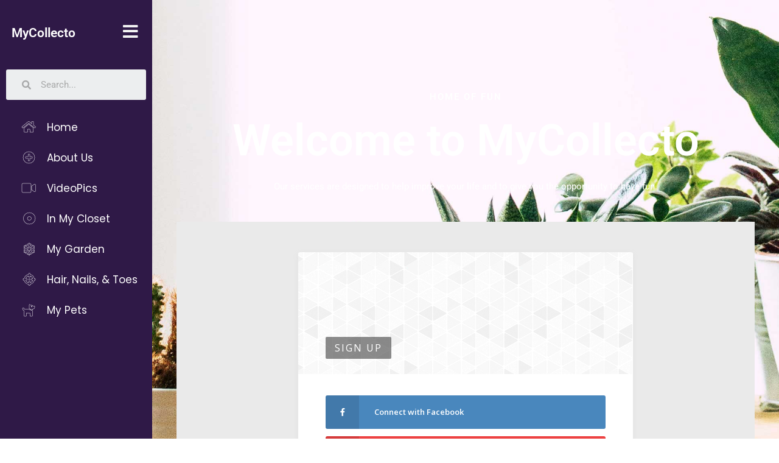

--- FILE ---
content_type: text/css
request_url: https://www.mycollecto.com/wp-content/uploads/elementor/css/post-10.css?ver=1759267340
body_size: 522
content:
.elementor-10 .elementor-element.elementor-element-7fe6ad8:not(.elementor-motion-effects-element-type-background), .elementor-10 .elementor-element.elementor-element-7fe6ad8 > .elementor-motion-effects-container > .elementor-motion-effects-layer{background-color:#C84848;}.elementor-10 .elementor-element.elementor-element-7fe6ad8{transition:background 0.3s, border 0.3s, border-radius 0.3s, box-shadow 0.3s;}.elementor-10 .elementor-element.elementor-element-7fe6ad8 > .elementor-background-overlay{transition:background 0.3s, border-radius 0.3s, opacity 0.3s;}/* Start custom CSS for section, class: .elementor-element-7fe6ad8 */:root{
    --width: 250px;
    --narrow-width: 80px;
    float:left;
   }

.elementor-10 .elementor-element.elementor-element-7fe6ad8{
    width: var(--width);
    overflow: auto;
    position: fixed;
    transition: all 0.3s ease-in-out !important;
    overflow-x: hidden;
    z-index: 1;
    -ms-overflow-style: none;
    scrollbar-width: none
}
.elementor-10 .elementor-element.elementor-element-7fe6ad8::-webkit-scrollbar{
    display: none;
}

.sidebar-toggle{
    cursor: pointer;
}

body.opening .elementor-10 .elementor-element.elementor-element-7fe6ad8{
    width: var(--narrow-width) !important;
}
body.opening .elementor-10 .elementor-element.elementor-element-7fe6ad8 .elementor-inner-section .elementor-widget-wrap{
    padding-left: 14px !important;
    padding-right: 14px !important;
}
.elementor-10 .elementor-element.elementor-element-7fe6ad8 .logo{
    transition: all 0.3s ease-in-out;
}
body.opening .elementor-10 .elementor-element.elementor-element-7fe6ad8 .logo{
    opacity: 0;
}
body.open .elementor-10 .elementor-element.elementor-element-7fe6ad8 .logo{
    display: none;
}
body.opening .elementor-10 .elementor-element.elementor-element-7fe6ad8 .sidebar-toggle{
    right: 26px;
}
.elementor-10 .elementor-element.elementor-element-7fe6ad8 .elementor-widget-search-form form{
    position: relative;
}
.elementor-10 .elementor-element.elementor-element-7fe6ad8 .elementor-widget-search-form form:before{
    content: "";
    position: absolute;
    top: 0;
    left: 0;
    width: 100%;
    height: 100%;
    z-index: -1;
}
body.opening .elementor-10 .elementor-element.elementor-element-7fe6ad8 .elementor-widget-search-form form:before{
    z-index: 1;
}
body.opening .elementor-10 .elementor-element.elementor-element-7fe6ad8 .elementor-search-form__icon{
    padding-left: 14px !important;
}
.elementor-10 .elementor-element.elementor-element-7fe6ad8 .elementor-icon-list-text{
    transition: all 0.3s ease-in-out;
}
body.opening .elementor-10 .elementor-element.elementor-element-7fe6ad8 .elementor-icon-list-text{
    opacity: 0;
}

.elementor-10 .elementor-element.elementor-element-7fe6ad8 .elementor-widget-image-box{
    transition: all 0.3s ease-in-out;
}
body.opening .elementor-10 .elementor-element.elementor-element-7fe6ad8 .elementor-widget-image-box{
    opacity: 0;
}
.elementor-10 .elementor-element.elementor-element-7fe6ad8 .user{
    transition: all 0.3s ease-in-out;
}
body.opening .elementor-10 .elementor-element.elementor-element-7fe6ad8 .user .elementor-widget-wrap{
    padding-left: 20px !important;
    padding-right: 20px !important;
}
body.opening  .elementor-10 .elementor-element.elementor-element-7fe6ad8 .user img {
    width: 40px;
    transition: all 0.3s ease-in-out;
}

header + *,
[data-elementor-type="header"] + *,
footer,
[data-elementor-type="footer"]{
    margin-left: var(--width);
    transition: all 0.3s ease-in-out !important;
}
body.opening header + *,
body.opening [data-elementor-type="header"] + *,
body.opening footer,
body.opening [data-elementor-type="footer"]{
    margin-left: var(--narrow-width);
}

@media (max-width: 1024px){
header + *,
[data-elementor-type="header"] + *,
footer,
[data-elementor-type="footer"]{
    margin-left: var(--narrow-width);
    transform: translateX(calc(var(--width) - var(--narrow-width)));
    transition: all 0.6s ease-in-out !important;
}
body.opening header + *,
body.opening [data-elementor-type="header"] + *,
body.opening footer,
body.opening [data-elementor-type="footer"]{
    transform: translateX(0);
    transition: all 0.3s ease-in-out !important;
}
html, body{
    overflow-x: hidden;
}
}
@media (max-width: 767px){
.elementor-10 .elementor-element.elementor-element-7fe6ad8{
    height: 100vh;
}
body.left .elementor-10 .elementor-element.elementor-element-7fe6ad8{
    transform: translateX(calc(-1*var(--width)));   
}
header + *,
[data-elementor-type="header"] + *,
footer,
[data-elementor-type="footer"]{
    margin-left: 0;
    transform: translateX(var(--width));
    transition: all 0.3s ease-in-out !important;
}
body.left header + *,
body.left [data-elementor-type="header"] + *,
body.left footer,
body.left [data-elementor-type="footer"]{
    transform: translateX(0);
}
}

.site-content footer,
.site-content header + *{
    margin: 0 !important;
    transform: none !important;
}/* End custom CSS */

--- FILE ---
content_type: text/css
request_url: https://www.mycollecto.com/wp-content/uploads/elementor/css/post-23.css?ver=1759267340
body_size: 1637
content:
.elementor-23 .elementor-element.elementor-element-e0b3fe5:not(.elementor-motion-effects-element-type-background), .elementor-23 .elementor-element.elementor-element-e0b3fe5 > .elementor-motion-effects-container > .elementor-motion-effects-layer{background-color:#2F1947;}.elementor-23 .elementor-element.elementor-element-e0b3fe5{transition:background 0.3s, border 0.3s, border-radius 0.3s, box-shadow 0.3s;}.elementor-23 .elementor-element.elementor-element-e0b3fe5 > .elementor-background-overlay{transition:background 0.3s, border-radius 0.3s, opacity 0.3s;}.elementor-widget-heading .elementor-heading-title{font-family:var( --e-global-typography-primary-font-family ), Sans-serif;font-weight:var( --e-global-typography-primary-font-weight );color:var( --e-global-color-primary );}.elementor-23 .elementor-element.elementor-element-8da609e{width:auto;max-width:auto;top:41px;}body:not(.rtl) .elementor-23 .elementor-element.elementor-element-8da609e{left:19px;}body.rtl .elementor-23 .elementor-element.elementor-element-8da609e{right:19px;}.elementor-23 .elementor-element.elementor-element-8da609e .elementor-heading-title{font-family:"Roboto", Sans-serif;font-size:21px;font-weight:600;color:#FFFFFF;}.elementor-widget-icon.elementor-view-stacked .elementor-icon{background-color:var( --e-global-color-primary );}.elementor-widget-icon.elementor-view-framed .elementor-icon, .elementor-widget-icon.elementor-view-default .elementor-icon{color:var( --e-global-color-primary );border-color:var( --e-global-color-primary );}.elementor-widget-icon.elementor-view-framed .elementor-icon, .elementor-widget-icon.elementor-view-default .elementor-icon svg{fill:var( --e-global-color-primary );}.elementor-23 .elementor-element.elementor-element-5c645c6{width:auto;max-width:auto;top:38px;}body:not(.rtl) .elementor-23 .elementor-element.elementor-element-5c645c6{right:22px;}body.rtl .elementor-23 .elementor-element.elementor-element-5c645c6{left:22px;}.elementor-23 .elementor-element.elementor-element-5c645c6 .elementor-icon-wrapper{text-align:center;}.elementor-23 .elementor-element.elementor-element-5c645c6.elementor-view-stacked .elementor-icon{background-color:#F3F3F3;}.elementor-23 .elementor-element.elementor-element-5c645c6.elementor-view-framed .elementor-icon, .elementor-23 .elementor-element.elementor-element-5c645c6.elementor-view-default .elementor-icon{color:#F3F3F3;border-color:#F3F3F3;}.elementor-23 .elementor-element.elementor-element-5c645c6.elementor-view-framed .elementor-icon, .elementor-23 .elementor-element.elementor-element-5c645c6.elementor-view-default .elementor-icon svg{fill:#F3F3F3;}.elementor-23 .elementor-element.elementor-element-5c645c6 .elementor-icon{font-size:28px;}.elementor-23 .elementor-element.elementor-element-5c645c6 .elementor-icon svg{height:28px;}.elementor-widget-search-form input[type="search"].elementor-search-form__input{font-family:var( --e-global-typography-text-font-family ), Sans-serif;font-weight:var( --e-global-typography-text-font-weight );}.elementor-widget-search-form .elementor-search-form__input,
					.elementor-widget-search-form .elementor-search-form__icon,
					.elementor-widget-search-form .elementor-lightbox .dialog-lightbox-close-button,
					.elementor-widget-search-form .elementor-lightbox .dialog-lightbox-close-button:hover,
					.elementor-widget-search-form.elementor-search-form--skin-full_screen input[type="search"].elementor-search-form__input{color:var( --e-global-color-text );fill:var( --e-global-color-text );}.elementor-widget-search-form .elementor-search-form__submit{font-family:var( --e-global-typography-text-font-family ), Sans-serif;font-weight:var( --e-global-typography-text-font-weight );background-color:var( --e-global-color-secondary );}.elementor-23 .elementor-element.elementor-element-58a49f7 > .elementor-widget-container{margin:104px 0px 0px 0px;}.elementor-23 .elementor-element.elementor-element-58a49f7 .elementor-search-form__container{min-height:50px;}.elementor-23 .elementor-element.elementor-element-58a49f7 .elementor-search-form__submit{min-width:50px;}body:not(.rtl) .elementor-23 .elementor-element.elementor-element-58a49f7 .elementor-search-form__icon{padding-left:calc(50px / 3);}body.rtl .elementor-23 .elementor-element.elementor-element-58a49f7 .elementor-search-form__icon{padding-right:calc(50px / 3);}.elementor-23 .elementor-element.elementor-element-58a49f7 .elementor-search-form__input, .elementor-23 .elementor-element.elementor-element-58a49f7.elementor-search-form--button-type-text .elementor-search-form__submit{padding-left:calc(50px / 3);padding-right:calc(50px / 3);}.elementor-23 .elementor-element.elementor-element-58a49f7:not(.elementor-search-form--skin-full_screen) .elementor-search-form__container{border-width:0px 0px 0px 9px;border-radius:3px;}.elementor-23 .elementor-element.elementor-element-58a49f7.elementor-search-form--skin-full_screen input[type="search"].elementor-search-form__input{border-width:0px 0px 0px 9px;border-radius:3px;}.elementor-widget-icon-list .elementor-icon-list-item:not(:last-child):after{border-color:var( --e-global-color-text );}.elementor-widget-icon-list .elementor-icon-list-icon i{color:var( --e-global-color-primary );}.elementor-widget-icon-list .elementor-icon-list-icon svg{fill:var( --e-global-color-primary );}.elementor-widget-icon-list .elementor-icon-list-item > .elementor-icon-list-text, .elementor-widget-icon-list .elementor-icon-list-item > a{font-family:var( --e-global-typography-text-font-family ), Sans-serif;font-weight:var( --e-global-typography-text-font-weight );}.elementor-widget-icon-list .elementor-icon-list-text{color:var( --e-global-color-secondary );}.elementor-23 .elementor-element.elementor-element-ed77ab0 > .elementor-widget-container{padding:0px 0px 0px 7px;}.elementor-23 .elementor-element.elementor-element-ed77ab0 .elementor-icon-list-icon i{color:#FCFCFC;transition:color 0.3s;}.elementor-23 .elementor-element.elementor-element-ed77ab0 .elementor-icon-list-icon svg{fill:#FCFCFC;transition:fill 0.3s;}.elementor-23 .elementor-element.elementor-element-ed77ab0{--e-icon-list-icon-size:20px;--e-icon-list-icon-align:center;--e-icon-list-icon-margin:0 calc(var(--e-icon-list-icon-size, 1em) * 0.125);--icon-vertical-offset:0px;}.elementor-23 .elementor-element.elementor-element-ed77ab0 .elementor-icon-list-icon{padding-inline-end:12px;}.elementor-23 .elementor-element.elementor-element-ed77ab0 .elementor-icon-list-item > .elementor-icon-list-text, .elementor-23 .elementor-element.elementor-element-ed77ab0 .elementor-icon-list-item > a{font-family:"Poppins", Sans-serif;font-size:17px;font-weight:400;}.elementor-23 .elementor-element.elementor-element-ed77ab0 .elementor-icon-list-text{color:#FFFFFF;transition:color 0.3s;}.elementor-23 .elementor-element.elementor-element-ffdd239{width:auto;max-width:auto;top:38px;}.elementor-23 .elementor-element.elementor-element-ffdd239 > .elementor-widget-container{background-color:#713131;}body:not(.rtl) .elementor-23 .elementor-element.elementor-element-ffdd239{right:22px;}body.rtl .elementor-23 .elementor-element.elementor-element-ffdd239{left:22px;}.elementor-23 .elementor-element.elementor-element-ffdd239 .elementor-icon-wrapper{text-align:center;}.elementor-23 .elementor-element.elementor-element-ffdd239.elementor-view-stacked .elementor-icon{background-color:#F3F3F3;}.elementor-23 .elementor-element.elementor-element-ffdd239.elementor-view-framed .elementor-icon, .elementor-23 .elementor-element.elementor-element-ffdd239.elementor-view-default .elementor-icon{color:#F3F3F3;border-color:#F3F3F3;}.elementor-23 .elementor-element.elementor-element-ffdd239.elementor-view-framed .elementor-icon, .elementor-23 .elementor-element.elementor-element-ffdd239.elementor-view-default .elementor-icon svg{fill:#F3F3F3;}.elementor-23 .elementor-element.elementor-element-ffdd239 .elementor-icon{font-size:28px;}.elementor-23 .elementor-element.elementor-element-ffdd239 .elementor-icon svg{height:28px;}@media(max-width:767px){.elementor-23 .elementor-element.elementor-element-ffdd239 > .elementor-widget-container{padding:6px 6px 0px 6px;}}/* Start custom CSS for icon-list, class: .elementor-element-ed77ab0 */.elementor-23 .elementor-element.elementor-element-ed77ab0{
    --radius: 8px;
    
}
.elementor-23 .elementor-element.elementor-element-ed77ab0 .elementor-icon-list-icon{
  color: currentColor;
  -webkit-text-fill-color: transparent;
  -webkit-text-stroke-width: 0.5px;
  -webkit-text-stroke-color: currentColor;
  text-align: center;
}
.elementor-23 .elementor-element.elementor-element-ed77ab0 .elementor-icon-list-item.active .elementor-icon-list-icon,
.elementor-23 .elementor-element.elementor-element-ed77ab0 .elementor-icon-list-item:hover .elementor-icon-list-icon{
    -webkit-text-stroke-width: 1px;
}
.elementor-23 .elementor-element.elementor-element-ed77ab0 .elementor-icon-list-item a{
    padding: 13px 18px !important;
    border-radius: var(--radius);
}
.elementor-23 .elementor-element.elementor-element-ed77ab0 .elementor-icon-list-item.active a,
.elementor-23 .elementor-element.elementor-element-ed77ab0 .elementor-icon-list-item:hover a{
    background: #fff;
}
.elementor-23 .elementor-element.elementor-element-ed77ab0 .elementor-icon-list-item.active span,
.elementor-23 .elementor-element.elementor-element-ed77ab0 .elementor-icon-list-item:hover span,
.elementor-23 .elementor-element.elementor-element-ed77ab0 .elementor-icon-list-item.active span i,
.elementor-23 .elementor-element.elementor-element-ed77ab0 .elementor-icon-list-item:hover span i{
    color: #000;
}
.elementor-23 .elementor-element.elementor-element-ed77ab0 .elementor-icon-list-text{
    min-width: var(--width);
}
.elementor-23 .elementor-element.elementor-element-ed77ab0 a:focus{
    outline: none;
}/* End custom CSS */
/* Start custom CSS for section, class: .elementor-element-e0b3fe5 */:root{
    --width: 250px;
    --narrow-width: 80px;
}

.elementor-23 .elementor-element.elementor-element-e0b3fe5{
    width: var(--width);
    overflow: auto;
    position: fixed;
    transition: all 0.3s ease-in-out !important;
    overflow-x: hidden;
    z-index: 1;
    -ms-overflow-style: none;
    scrollbar-width: none
}
.elementor-23 .elementor-element.elementor-element-e0b3fe5::-webkit-scrollbar{
    display: none;
}

.sidebar-toggle{
    cursor: pointer;
}

body.opening .elementor-23 .elementor-element.elementor-element-e0b3fe5{
    width: var(--narrow-width) !important;
}
body.opening .elementor-23 .elementor-element.elementor-element-e0b3fe5 .elementor-inner-section .elementor-widget-wrap{
    padding-left: 14px !important;
    padding-right: 14px !important;
}
.elementor-23 .elementor-element.elementor-element-e0b3fe5 .logo{
    transition: all 0.3s ease-in-out;
}
body.opening .elementor-23 .elementor-element.elementor-element-e0b3fe5 .logo{
    opacity: 0;
}
body.open .elementor-23 .elementor-element.elementor-element-e0b3fe5 .logo{
    display: none;
}
body.opening .elementor-23 .elementor-element.elementor-element-e0b3fe5 .sidebar-toggle{
    right: 26px;
}
.elementor-23 .elementor-element.elementor-element-e0b3fe5 .elementor-widget-search-form form{
    position: relative;
}
.elementor-23 .elementor-element.elementor-element-e0b3fe5 .elementor-widget-search-form form:before{
    content: "";
    position: absolute;
    top: 0;
    left: 0;
    width: 100%;
    height: 100%;
    z-index: -1;
}
body.opening .elementor-23 .elementor-element.elementor-element-e0b3fe5 .elementor-widget-search-form form:before{
    z-index: 1;
}
body.opening .elementor-23 .elementor-element.elementor-element-e0b3fe5 .elementor-search-form__icon{
    padding-left: 14px !important;
}
.elementor-23 .elementor-element.elementor-element-e0b3fe5 .elementor-icon-list-text{
    transition: all 0.3s ease-in-out;
}
body.opening .elementor-23 .elementor-element.elementor-element-e0b3fe5 .elementor-icon-list-text{
    opacity: 0;
}

.elementor-23 .elementor-element.elementor-element-e0b3fe5 .elementor-widget-image-box{
    transition: all 0.3s ease-in-out;
}
body.opening .elementor-23 .elementor-element.elementor-element-e0b3fe5 .elementor-widget-image-box{
    opacity: 0;
}
.elementor-23 .elementor-element.elementor-element-e0b3fe5 .user{
    transition: all 0.3s ease-in-out;
}
body.opening .elementor-23 .elementor-element.elementor-element-e0b3fe5 .user .elementor-widget-wrap{
    padding-left: 20px !important;
    padding-right: 20px !important;
}
body.opening  .elementor-23 .elementor-element.elementor-element-e0b3fe5 .user img {
    width: 40px;
    transition: all 0.3s ease-in-out;
}

header + *,
[data-elementor-type="header"] + *,
footer,
[data-elementor-type="footer"]{
    margin-left: var(--width);
    transition: all 0.3s ease-in-out !important;
}
body.opening header + *,
body.opening [data-elementor-type="header"] + *,
body.opening footer,
body.opening [data-elementor-type="footer"]{
    margin-left: var(--narrow-width);
}

@media (max-width: 1024px){
header + *,
[data-elementor-type="header"] + *,
footer,
[data-elementor-type="footer"]{
    margin-left: var(--narrow-width);
    transform: translateX(calc(var(--width) - var(--narrow-width)));
    transition: all 0.6s ease-in-out !important;
}
body.opening header + *,
body.opening [data-elementor-type="header"] + *,
body.opening footer,
body.opening [data-elementor-type="footer"]{
    transform: translateX(0);
    transition: all 0.3s ease-in-out !important;
}
html, body{
    overflow-x: hidden;
}
}

@media (max-width: 767px){
.elementor-23 .elementor-element.elementor-element-e0b3fe5{
    height: 100vh;
}
body.left .elementor-23 .elementor-element.elementor-element-e0b3fe5{
    transform: translateX(calc(-1*var(--width)));   
}
header + *,
[data-elementor-type="header"] + *,
footer,
[data-elementor-type="footer"]{
    margin-left: 0;
    transform: translateX(var(--width));
    transition: all 0.3s ease-in-out !important;
}
body.left header + *,
body.left [data-elementor-type="header"] + *,
body.left footer,
body.left [data-elementor-type="footer"]{
    transform: translateX(0);
}
}

.site-content footer,
.site-content header + *{
    margin: 0 !important;
    transform: none !important;
}/* End custom CSS */
/* Start custom CSS for section, class: .elementor-element-c11be82 */.elementor-23 .elementor-element.elementor-element-c11be82{
    height: 0;
}/* End custom CSS */

--- FILE ---
content_type: text/css
request_url: https://www.mycollecto.com/wp-content/uploads/elementor/css/post-32.css?ver=1759267340
body_size: 431
content:
.elementor-32 .elementor-element.elementor-element-6ed31379:not(.elementor-motion-effects-element-type-background), .elementor-32 .elementor-element.elementor-element-6ed31379 > .elementor-motion-effects-container > .elementor-motion-effects-layer{background-image:url("https://www.mycollecto.com/wp-content/uploads/2022/11/footer-background.jpg");background-position:center center;background-repeat:no-repeat;background-size:cover;}.elementor-32 .elementor-element.elementor-element-6ed31379 > .elementor-background-overlay{background-color:var( --e-global-color-astglobalcolor2 );opacity:0.5;transition:background 0.3s, border-radius 0.3s, opacity 0.3s;}.elementor-32 .elementor-element.elementor-element-6ed31379{transition:background 0.3s, border 0.3s, border-radius 0.3s, box-shadow 0.3s;padding:150px 40px 176px 40px;}.elementor-widget-heading .elementor-heading-title{font-family:var( --e-global-typography-primary-font-family ), Sans-serif;font-weight:var( --e-global-typography-primary-font-weight );color:var( --e-global-color-primary );}.elementor-32 .elementor-element.elementor-element-5d737518{text-align:center;}.elementor-32 .elementor-element.elementor-element-5d737518 .elementor-heading-title{text-transform:uppercase;letter-spacing:2px;color:var( --e-global-color-astglobalcolor5 );}.elementor-32 .elementor-element.elementor-element-69008834 > .elementor-widget-container{margin:0px 0px 0px 0px;}.elementor-32 .elementor-element.elementor-element-69008834{text-align:center;}.elementor-32 .elementor-element.elementor-element-69008834 .elementor-heading-title{font-size:72px;color:var( --e-global-color-astglobalcolor5 );}.elementor-widget-text-editor{font-family:var( --e-global-typography-text-font-family ), Sans-serif;font-weight:var( --e-global-typography-text-font-weight );color:var( --e-global-color-text );}.elementor-widget-text-editor.elementor-drop-cap-view-stacked .elementor-drop-cap{background-color:var( --e-global-color-primary );}.elementor-widget-text-editor.elementor-drop-cap-view-framed .elementor-drop-cap, .elementor-widget-text-editor.elementor-drop-cap-view-default .elementor-drop-cap{color:var( --e-global-color-primary );border-color:var( --e-global-color-primary );}.elementor-32 .elementor-element.elementor-element-6e09269a{text-align:center;color:var( --e-global-color-astglobalcolor5 );}.elementor-widget-nav-menu .elementor-nav-menu .elementor-item{font-family:var( --e-global-typography-primary-font-family ), Sans-serif;font-weight:var( --e-global-typography-primary-font-weight );}.elementor-widget-nav-menu .elementor-nav-menu--main .elementor-item{color:var( --e-global-color-text );fill:var( --e-global-color-text );}.elementor-widget-nav-menu .elementor-nav-menu--main .elementor-item:hover,
					.elementor-widget-nav-menu .elementor-nav-menu--main .elementor-item.elementor-item-active,
					.elementor-widget-nav-menu .elementor-nav-menu--main .elementor-item.highlighted,
					.elementor-widget-nav-menu .elementor-nav-menu--main .elementor-item:focus{color:var( --e-global-color-accent );fill:var( --e-global-color-accent );}.elementor-widget-nav-menu .elementor-nav-menu--main:not(.e--pointer-framed) .elementor-item:before,
					.elementor-widget-nav-menu .elementor-nav-menu--main:not(.e--pointer-framed) .elementor-item:after{background-color:var( --e-global-color-accent );}.elementor-widget-nav-menu .e--pointer-framed .elementor-item:before,
					.elementor-widget-nav-menu .e--pointer-framed .elementor-item:after{border-color:var( --e-global-color-accent );}.elementor-widget-nav-menu{--e-nav-menu-divider-color:var( --e-global-color-text );}.elementor-widget-nav-menu .elementor-nav-menu--dropdown .elementor-item, .elementor-widget-nav-menu .elementor-nav-menu--dropdown  .elementor-sub-item{font-family:var( --e-global-typography-accent-font-family ), Sans-serif;font-weight:var( --e-global-typography-accent-font-weight );}.elementor-32 .elementor-element.elementor-element-a544a52 .elementor-menu-toggle{margin:0 auto;}@media(max-width:1024px){.elementor-32 .elementor-element.elementor-element-6ed31379{padding:80px 32px 80px 32px;}.elementor-32 .elementor-element.elementor-element-69008834 .elementor-heading-title{font-size:56px;}.elementor-32 .elementor-element.elementor-element-6e09269a > .elementor-widget-container{padding:0px 0px 0px 0px;}}@media(max-width:767px){.elementor-32 .elementor-element.elementor-element-6ed31379{padding:048px 24px 300px 24px;}.elementor-32 .elementor-element.elementor-element-5d737518{text-align:center;}.elementor-32 .elementor-element.elementor-element-69008834 .elementor-heading-title{font-size:36px;}.elementor-32 .elementor-element.elementor-element-6e09269a > .elementor-widget-container{padding:0px 0px 0px 0px;}}